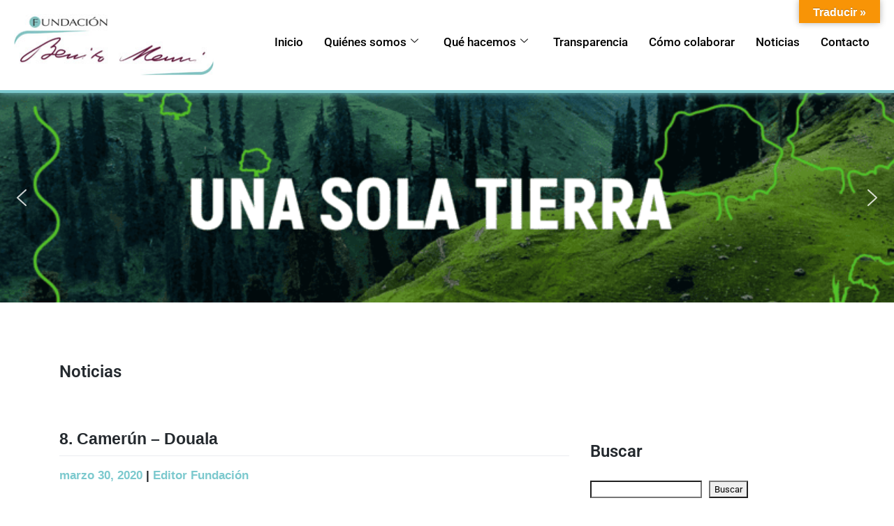

--- FILE ---
content_type: text/html; charset=UTF-8
request_url: https://fbmenni.org/camerun-douala/
body_size: 16847
content:
<!DOCTYPE html>
<html lang="es">
<head>
	<meta charset="UTF-8" />
	<meta name="viewport" content="width=device-width, initial-scale=1" />
	<link rel="profile" href="http://gmpg.org/xfn/11" />
	<link rel="pingback" href="https://fbmenni.org/xmlrpc.php" />
	<meta name='robots' content='index, follow, max-image-preview:large, max-snippet:-1, max-video-preview:-1' />
<script id="cookieyes" type="text/javascript" src="https://cdn-cookieyes.com/client_data/a483368ec0c2609ca3593917/script.js"></script>
	<!-- This site is optimized with the Yoast SEO plugin v26.7 - https://yoast.com/wordpress/plugins/seo/ -->
	<title>8. Camerún - Douala - Fundación Benito Menni</title>
	<link rel="canonical" href="https://fbmenni.org/camerun-douala/" />
	<meta property="og:locale" content="es_ES" />
	<meta property="og:type" content="article" />
	<meta property="og:title" content="8. Camerún - Douala - Fundación Benito Menni" />
	<meta property="og:description" content="Título del proyecto: Apoyo a la consulta en salud mental en el ambulatorio “The Grae” de TOLE Importe aprobado FBM: 1.500,00€ Objetivos: &#8211; Mejorar la salud mental de los habitantes de Tole. &#8211; Tratar los problemas de salud mental y estabilizar las crisis de epilepsia en personas adultas y niños y contribuir a la formación [&hellip;]" />
	<meta property="og:url" content="https://fbmenni.org/camerun-douala/" />
	<meta property="og:site_name" content="Fundación Benito Menni" />
	<meta property="article:published_time" content="2020-03-30T23:42:02+00:00" />
	<meta property="article:modified_time" content="2023-09-04T17:00:27+00:00" />
	<meta name="author" content="Editor Fundación" />
	<meta name="twitter:card" content="summary_large_image" />
	<meta name="twitter:label1" content="Escrito por" />
	<meta name="twitter:data1" content="Editor Fundación" />
	<meta name="twitter:label2" content="Tiempo de lectura" />
	<meta name="twitter:data2" content="1 minuto" />
	<script type="application/ld+json" class="yoast-schema-graph">{"@context":"https://schema.org","@graph":[{"@type":"Article","@id":"https://fbmenni.org/camerun-douala/#article","isPartOf":{"@id":"https://fbmenni.org/camerun-douala/"},"author":{"name":"Editor Fundación","@id":"https://fbmenni.org/#/schema/person/c37e2bf2707dd4f4e5027f74e6da0604"},"headline":"8. Camerún &#8211; Douala","datePublished":"2020-03-30T23:42:02+00:00","dateModified":"2023-09-04T17:00:27+00:00","mainEntityOfPage":{"@id":"https://fbmenni.org/camerun-douala/"},"wordCount":174,"inLanguage":"es"},{"@type":"WebPage","@id":"https://fbmenni.org/camerun-douala/","url":"https://fbmenni.org/camerun-douala/","name":"8. Camerún - Douala - Fundación Benito Menni","isPartOf":{"@id":"https://fbmenni.org/#website"},"datePublished":"2020-03-30T23:42:02+00:00","dateModified":"2023-09-04T17:00:27+00:00","author":{"@id":"https://fbmenni.org/#/schema/person/c37e2bf2707dd4f4e5027f74e6da0604"},"breadcrumb":{"@id":"https://fbmenni.org/camerun-douala/#breadcrumb"},"inLanguage":"es","potentialAction":[{"@type":"ReadAction","target":["https://fbmenni.org/camerun-douala/"]}]},{"@type":"BreadcrumbList","@id":"https://fbmenni.org/camerun-douala/#breadcrumb","itemListElement":[{"@type":"ListItem","position":1,"name":"Home","item":"https://fbmenni.org/"},{"@type":"ListItem","position":2,"name":"8. Camerún &#8211; Douala"}]},{"@type":"WebSite","@id":"https://fbmenni.org/#website","url":"https://fbmenni.org/","name":"Fundación Benito Menni","description":"La Fundación Benito Menni es una organización de inspiración cristiana nuestro plan estratégico se inspira en los principios evangélicos de la fraternidad y la solidaridad y busca colaborar en la construcción de un mundo más justo y fraterno","potentialAction":[{"@type":"SearchAction","target":{"@type":"EntryPoint","urlTemplate":"https://fbmenni.org/?s={search_term_string}"},"query-input":{"@type":"PropertyValueSpecification","valueRequired":true,"valueName":"search_term_string"}}],"inLanguage":"es"},{"@type":"Person","@id":"https://fbmenni.org/#/schema/person/c37e2bf2707dd4f4e5027f74e6da0604","name":"Editor Fundación","image":{"@type":"ImageObject","inLanguage":"es","@id":"https://fbmenni.org/#/schema/person/image/","url":"https://secure.gravatar.com/avatar/9d6f5043afe1718fd95de22aecb965b5c076bce3f50b6d73618c35ba0e13ba61?s=96&d=mm&r=g","contentUrl":"https://secure.gravatar.com/avatar/9d6f5043afe1718fd95de22aecb965b5c076bce3f50b6d73618c35ba0e13ba61?s=96&d=mm&r=g","caption":"Editor Fundación"},"url":"https://fbmenni.org/author/editor/"}]}</script>
	<!-- / Yoast SEO plugin. -->


<link rel='dns-prefetch' href='//translate.google.com' />
<link rel='dns-prefetch' href='//www.googletagmanager.com' />
<link rel="alternate" type="application/rss+xml" title="Fundación Benito Menni &raquo; Feed" href="https://fbmenni.org/feed/" />
<link rel="alternate" type="application/rss+xml" title="Fundación Benito Menni &raquo; Feed de los comentarios" href="https://fbmenni.org/comments/feed/" />
<link rel="alternate" title="oEmbed (JSON)" type="application/json+oembed" href="https://fbmenni.org/wp-json/oembed/1.0/embed?url=https%3A%2F%2Ffbmenni.org%2Fcamerun-douala%2F" />
<link rel="alternate" title="oEmbed (XML)" type="text/xml+oembed" href="https://fbmenni.org/wp-json/oembed/1.0/embed?url=https%3A%2F%2Ffbmenni.org%2Fcamerun-douala%2F&#038;format=xml" />
<style id='wp-img-auto-sizes-contain-inline-css' type='text/css'>
img:is([sizes=auto i],[sizes^="auto," i]){contain-intrinsic-size:3000px 1500px}
/*# sourceURL=wp-img-auto-sizes-contain-inline-css */
</style>
<link rel='stylesheet' id='elementor-frontend-css' href='https://fbmenni.org/wp-content/plugins/elementor/assets/css/frontend.min.css?ver=3.34.1' type='text/css' media='all' />
<link rel='stylesheet' id='elementor-post-1264-css' href='https://fbmenni.org/wp-content/uploads/elementor/css/post-1264.css?ver=1769100114' type='text/css' media='all' />
<link rel='stylesheet' id='hfe-widgets-style-css' href='https://fbmenni.org/wp-content/plugins/header-footer-elementor/inc/widgets-css/frontend.css?ver=2.8.1' type='text/css' media='all' />
<style id='wp-emoji-styles-inline-css' type='text/css'>

	img.wp-smiley, img.emoji {
		display: inline !important;
		border: none !important;
		box-shadow: none !important;
		height: 1em !important;
		width: 1em !important;
		margin: 0 0.07em !important;
		vertical-align: -0.1em !important;
		background: none !important;
		padding: 0 !important;
	}
/*# sourceURL=wp-emoji-styles-inline-css */
</style>
<link rel='stylesheet' id='wp-block-library-css' href='https://fbmenni.org/wp-includes/css/dist/block-library/style.min.css?ver=6.9' type='text/css' media='all' />
<style id='classic-theme-styles-inline-css' type='text/css'>
/*! This file is auto-generated */
.wp-block-button__link{color:#fff;background-color:#32373c;border-radius:9999px;box-shadow:none;text-decoration:none;padding:calc(.667em + 2px) calc(1.333em + 2px);font-size:1.125em}.wp-block-file__button{background:#32373c;color:#fff;text-decoration:none}
/*# sourceURL=/wp-includes/css/classic-themes.min.css */
</style>
<style id='global-styles-inline-css' type='text/css'>
:root{--wp--preset--aspect-ratio--square: 1;--wp--preset--aspect-ratio--4-3: 4/3;--wp--preset--aspect-ratio--3-4: 3/4;--wp--preset--aspect-ratio--3-2: 3/2;--wp--preset--aspect-ratio--2-3: 2/3;--wp--preset--aspect-ratio--16-9: 16/9;--wp--preset--aspect-ratio--9-16: 9/16;--wp--preset--color--black: #000000;--wp--preset--color--cyan-bluish-gray: #abb8c3;--wp--preset--color--white: #ffffff;--wp--preset--color--pale-pink: #f78da7;--wp--preset--color--vivid-red: #cf2e2e;--wp--preset--color--luminous-vivid-orange: #ff6900;--wp--preset--color--luminous-vivid-amber: #fcb900;--wp--preset--color--light-green-cyan: #7bdcb5;--wp--preset--color--vivid-green-cyan: #00d084;--wp--preset--color--pale-cyan-blue: #8ed1fc;--wp--preset--color--vivid-cyan-blue: #0693e3;--wp--preset--color--vivid-purple: #9b51e0;--wp--preset--gradient--vivid-cyan-blue-to-vivid-purple: linear-gradient(135deg,rgb(6,147,227) 0%,rgb(155,81,224) 100%);--wp--preset--gradient--light-green-cyan-to-vivid-green-cyan: linear-gradient(135deg,rgb(122,220,180) 0%,rgb(0,208,130) 100%);--wp--preset--gradient--luminous-vivid-amber-to-luminous-vivid-orange: linear-gradient(135deg,rgb(252,185,0) 0%,rgb(255,105,0) 100%);--wp--preset--gradient--luminous-vivid-orange-to-vivid-red: linear-gradient(135deg,rgb(255,105,0) 0%,rgb(207,46,46) 100%);--wp--preset--gradient--very-light-gray-to-cyan-bluish-gray: linear-gradient(135deg,rgb(238,238,238) 0%,rgb(169,184,195) 100%);--wp--preset--gradient--cool-to-warm-spectrum: linear-gradient(135deg,rgb(74,234,220) 0%,rgb(151,120,209) 20%,rgb(207,42,186) 40%,rgb(238,44,130) 60%,rgb(251,105,98) 80%,rgb(254,248,76) 100%);--wp--preset--gradient--blush-light-purple: linear-gradient(135deg,rgb(255,206,236) 0%,rgb(152,150,240) 100%);--wp--preset--gradient--blush-bordeaux: linear-gradient(135deg,rgb(254,205,165) 0%,rgb(254,45,45) 50%,rgb(107,0,62) 100%);--wp--preset--gradient--luminous-dusk: linear-gradient(135deg,rgb(255,203,112) 0%,rgb(199,81,192) 50%,rgb(65,88,208) 100%);--wp--preset--gradient--pale-ocean: linear-gradient(135deg,rgb(255,245,203) 0%,rgb(182,227,212) 50%,rgb(51,167,181) 100%);--wp--preset--gradient--electric-grass: linear-gradient(135deg,rgb(202,248,128) 0%,rgb(113,206,126) 100%);--wp--preset--gradient--midnight: linear-gradient(135deg,rgb(2,3,129) 0%,rgb(40,116,252) 100%);--wp--preset--font-size--small: 13px;--wp--preset--font-size--medium: 20px;--wp--preset--font-size--large: 36px;--wp--preset--font-size--x-large: 42px;--wp--preset--spacing--20: 0.44rem;--wp--preset--spacing--30: 0.67rem;--wp--preset--spacing--40: 1rem;--wp--preset--spacing--50: 1.5rem;--wp--preset--spacing--60: 2.25rem;--wp--preset--spacing--70: 3.38rem;--wp--preset--spacing--80: 5.06rem;--wp--preset--shadow--natural: 6px 6px 9px rgba(0, 0, 0, 0.2);--wp--preset--shadow--deep: 12px 12px 50px rgba(0, 0, 0, 0.4);--wp--preset--shadow--sharp: 6px 6px 0px rgba(0, 0, 0, 0.2);--wp--preset--shadow--outlined: 6px 6px 0px -3px rgb(255, 255, 255), 6px 6px rgb(0, 0, 0);--wp--preset--shadow--crisp: 6px 6px 0px rgb(0, 0, 0);}:where(.is-layout-flex){gap: 0.5em;}:where(.is-layout-grid){gap: 0.5em;}body .is-layout-flex{display: flex;}.is-layout-flex{flex-wrap: wrap;align-items: center;}.is-layout-flex > :is(*, div){margin: 0;}body .is-layout-grid{display: grid;}.is-layout-grid > :is(*, div){margin: 0;}:where(.wp-block-columns.is-layout-flex){gap: 2em;}:where(.wp-block-columns.is-layout-grid){gap: 2em;}:where(.wp-block-post-template.is-layout-flex){gap: 1.25em;}:where(.wp-block-post-template.is-layout-grid){gap: 1.25em;}.has-black-color{color: var(--wp--preset--color--black) !important;}.has-cyan-bluish-gray-color{color: var(--wp--preset--color--cyan-bluish-gray) !important;}.has-white-color{color: var(--wp--preset--color--white) !important;}.has-pale-pink-color{color: var(--wp--preset--color--pale-pink) !important;}.has-vivid-red-color{color: var(--wp--preset--color--vivid-red) !important;}.has-luminous-vivid-orange-color{color: var(--wp--preset--color--luminous-vivid-orange) !important;}.has-luminous-vivid-amber-color{color: var(--wp--preset--color--luminous-vivid-amber) !important;}.has-light-green-cyan-color{color: var(--wp--preset--color--light-green-cyan) !important;}.has-vivid-green-cyan-color{color: var(--wp--preset--color--vivid-green-cyan) !important;}.has-pale-cyan-blue-color{color: var(--wp--preset--color--pale-cyan-blue) !important;}.has-vivid-cyan-blue-color{color: var(--wp--preset--color--vivid-cyan-blue) !important;}.has-vivid-purple-color{color: var(--wp--preset--color--vivid-purple) !important;}.has-black-background-color{background-color: var(--wp--preset--color--black) !important;}.has-cyan-bluish-gray-background-color{background-color: var(--wp--preset--color--cyan-bluish-gray) !important;}.has-white-background-color{background-color: var(--wp--preset--color--white) !important;}.has-pale-pink-background-color{background-color: var(--wp--preset--color--pale-pink) !important;}.has-vivid-red-background-color{background-color: var(--wp--preset--color--vivid-red) !important;}.has-luminous-vivid-orange-background-color{background-color: var(--wp--preset--color--luminous-vivid-orange) !important;}.has-luminous-vivid-amber-background-color{background-color: var(--wp--preset--color--luminous-vivid-amber) !important;}.has-light-green-cyan-background-color{background-color: var(--wp--preset--color--light-green-cyan) !important;}.has-vivid-green-cyan-background-color{background-color: var(--wp--preset--color--vivid-green-cyan) !important;}.has-pale-cyan-blue-background-color{background-color: var(--wp--preset--color--pale-cyan-blue) !important;}.has-vivid-cyan-blue-background-color{background-color: var(--wp--preset--color--vivid-cyan-blue) !important;}.has-vivid-purple-background-color{background-color: var(--wp--preset--color--vivid-purple) !important;}.has-black-border-color{border-color: var(--wp--preset--color--black) !important;}.has-cyan-bluish-gray-border-color{border-color: var(--wp--preset--color--cyan-bluish-gray) !important;}.has-white-border-color{border-color: var(--wp--preset--color--white) !important;}.has-pale-pink-border-color{border-color: var(--wp--preset--color--pale-pink) !important;}.has-vivid-red-border-color{border-color: var(--wp--preset--color--vivid-red) !important;}.has-luminous-vivid-orange-border-color{border-color: var(--wp--preset--color--luminous-vivid-orange) !important;}.has-luminous-vivid-amber-border-color{border-color: var(--wp--preset--color--luminous-vivid-amber) !important;}.has-light-green-cyan-border-color{border-color: var(--wp--preset--color--light-green-cyan) !important;}.has-vivid-green-cyan-border-color{border-color: var(--wp--preset--color--vivid-green-cyan) !important;}.has-pale-cyan-blue-border-color{border-color: var(--wp--preset--color--pale-cyan-blue) !important;}.has-vivid-cyan-blue-border-color{border-color: var(--wp--preset--color--vivid-cyan-blue) !important;}.has-vivid-purple-border-color{border-color: var(--wp--preset--color--vivid-purple) !important;}.has-vivid-cyan-blue-to-vivid-purple-gradient-background{background: var(--wp--preset--gradient--vivid-cyan-blue-to-vivid-purple) !important;}.has-light-green-cyan-to-vivid-green-cyan-gradient-background{background: var(--wp--preset--gradient--light-green-cyan-to-vivid-green-cyan) !important;}.has-luminous-vivid-amber-to-luminous-vivid-orange-gradient-background{background: var(--wp--preset--gradient--luminous-vivid-amber-to-luminous-vivid-orange) !important;}.has-luminous-vivid-orange-to-vivid-red-gradient-background{background: var(--wp--preset--gradient--luminous-vivid-orange-to-vivid-red) !important;}.has-very-light-gray-to-cyan-bluish-gray-gradient-background{background: var(--wp--preset--gradient--very-light-gray-to-cyan-bluish-gray) !important;}.has-cool-to-warm-spectrum-gradient-background{background: var(--wp--preset--gradient--cool-to-warm-spectrum) !important;}.has-blush-light-purple-gradient-background{background: var(--wp--preset--gradient--blush-light-purple) !important;}.has-blush-bordeaux-gradient-background{background: var(--wp--preset--gradient--blush-bordeaux) !important;}.has-luminous-dusk-gradient-background{background: var(--wp--preset--gradient--luminous-dusk) !important;}.has-pale-ocean-gradient-background{background: var(--wp--preset--gradient--pale-ocean) !important;}.has-electric-grass-gradient-background{background: var(--wp--preset--gradient--electric-grass) !important;}.has-midnight-gradient-background{background: var(--wp--preset--gradient--midnight) !important;}.has-small-font-size{font-size: var(--wp--preset--font-size--small) !important;}.has-medium-font-size{font-size: var(--wp--preset--font-size--medium) !important;}.has-large-font-size{font-size: var(--wp--preset--font-size--large) !important;}.has-x-large-font-size{font-size: var(--wp--preset--font-size--x-large) !important;}
:where(.wp-block-post-template.is-layout-flex){gap: 1.25em;}:where(.wp-block-post-template.is-layout-grid){gap: 1.25em;}
:where(.wp-block-term-template.is-layout-flex){gap: 1.25em;}:where(.wp-block-term-template.is-layout-grid){gap: 1.25em;}
:where(.wp-block-columns.is-layout-flex){gap: 2em;}:where(.wp-block-columns.is-layout-grid){gap: 2em;}
:root :where(.wp-block-pullquote){font-size: 1.5em;line-height: 1.6;}
/*# sourceURL=global-styles-inline-css */
</style>
<link rel='stylesheet' id='contact-form-7-css' href='https://fbmenni.org/wp-content/plugins/contact-form-7/includes/css/styles.css?ver=6.1.4' type='text/css' media='all' />
<link rel='stylesheet' id='google-language-translator-css' href='https://fbmenni.org/wp-content/plugins/google-language-translator/css/style.css?ver=6.0.20' type='text/css' media='' />
<link rel='stylesheet' id='glt-toolbar-styles-css' href='https://fbmenni.org/wp-content/plugins/google-language-translator/css/toolbar.css?ver=6.0.20' type='text/css' media='' />
<link rel='stylesheet' id='theme-my-login-css' href='https://fbmenni.org/wp-content/plugins/theme-my-login/assets/styles/theme-my-login.min.css?ver=7.1.14' type='text/css' media='all' />
<link rel='stylesheet' id='hfe-style-css' href='https://fbmenni.org/wp-content/plugins/header-footer-elementor/assets/css/header-footer-elementor.css?ver=2.8.1' type='text/css' media='all' />
<link rel='stylesheet' id='elementor-icons-css' href='https://fbmenni.org/wp-content/plugins/elementor/assets/lib/eicons/css/elementor-icons.min.css?ver=5.45.0' type='text/css' media='all' />
<link rel='stylesheet' id='elementor-post-1232-css' href='https://fbmenni.org/wp-content/uploads/elementor/css/post-1232.css?ver=1769100122' type='text/css' media='all' />
<link rel='stylesheet' id='font-awesome-5-all-css' href='https://fbmenni.org/wp-content/plugins/elementor/assets/lib/font-awesome/css/all.min.css?ver=4.11.63' type='text/css' media='all' />
<link rel='stylesheet' id='font-awesome-4-shim-css' href='https://fbmenni.org/wp-content/plugins/elementor/assets/lib/font-awesome/css/v4-shims.min.css?ver=3.34.1' type='text/css' media='all' />
<link rel='stylesheet' id='elementor-post-3153-css' href='https://fbmenni.org/wp-content/uploads/elementor/css/post-3153.css?ver=1769100122' type='text/css' media='all' />
<link rel='stylesheet' id='wp-adeq-bootstrap-css-css' href='https://fbmenni.org/wp-content/themes/wp-adeq/inc/assets/css/bootstrap.min.css?ver=6.9' type='text/css' media='all' />
<link rel='stylesheet' id='wp-adeq-fontawesome-cdn-css' href='https://fbmenni.org/wp-content/themes/wp-adeq/inc/assets/css/fontawesome.min.css?ver=6.9' type='text/css' media='all' />
<link rel='stylesheet' id='wp-adeq-style-css' href='https://fbmenni.org/wp-content/themes/wp-adeq/style.css?ver=6.9' type='text/css' media='all' />
<link rel='stylesheet' id='hfe-elementor-icons-css' href='https://fbmenni.org/wp-content/plugins/elementor/assets/lib/eicons/css/elementor-icons.min.css?ver=5.34.0' type='text/css' media='all' />
<link rel='stylesheet' id='hfe-icons-list-css' href='https://fbmenni.org/wp-content/plugins/elementor/assets/css/widget-icon-list.min.css?ver=3.24.3' type='text/css' media='all' />
<link rel='stylesheet' id='hfe-social-icons-css' href='https://fbmenni.org/wp-content/plugins/elementor/assets/css/widget-social-icons.min.css?ver=3.24.0' type='text/css' media='all' />
<link rel='stylesheet' id='hfe-social-share-icons-brands-css' href='https://fbmenni.org/wp-content/plugins/elementor/assets/lib/font-awesome/css/brands.css?ver=5.15.3' type='text/css' media='all' />
<link rel='stylesheet' id='hfe-social-share-icons-fontawesome-css' href='https://fbmenni.org/wp-content/plugins/elementor/assets/lib/font-awesome/css/fontawesome.css?ver=5.15.3' type='text/css' media='all' />
<link rel='stylesheet' id='hfe-nav-menu-icons-css' href='https://fbmenni.org/wp-content/plugins/elementor/assets/lib/font-awesome/css/solid.css?ver=5.15.3' type='text/css' media='all' />
<link rel='stylesheet' id='ekit-widget-styles-css' href='https://fbmenni.org/wp-content/plugins/elementskit-lite/widgets/init/assets/css/widget-styles.css?ver=3.7.8' type='text/css' media='all' />
<link rel='stylesheet' id='ekit-responsive-css' href='https://fbmenni.org/wp-content/plugins/elementskit-lite/widgets/init/assets/css/responsive.css?ver=3.7.8' type='text/css' media='all' />
<link rel='stylesheet' id='eael-general-css' href='https://fbmenni.org/wp-content/plugins/essential-addons-for-elementor-lite/assets/front-end/css/view/general.min.css?ver=6.5.6' type='text/css' media='all' />
<link rel='stylesheet' id='elementor-gf-local-roboto-css' href='https://fbmenni.org/wp-content/uploads/elementor/google-fonts/css/roboto.css?ver=1743378247' type='text/css' media='all' />
<link rel='stylesheet' id='elementor-gf-local-robotoslab-css' href='https://fbmenni.org/wp-content/uploads/elementor/google-fonts/css/robotoslab.css?ver=1743378252' type='text/css' media='all' />
<link rel='stylesheet' id='elementor-icons-ekiticons-css' href='https://fbmenni.org/wp-content/plugins/elementskit-lite/modules/elementskit-icon-pack/assets/css/ekiticons.css?ver=3.7.8' type='text/css' media='all' />
<link rel="stylesheet" type="text/css" href="https://fbmenni.org/wp-content/plugins/smart-slider-3/Public/SmartSlider3/Application/Frontend/Assets/dist/smartslider.min.css?ver=667fb12b" media="all">
<style data-related="n2-ss-4">div#n2-ss-4 .n2-ss-slider-1{display:grid;position:relative;}div#n2-ss-4 .n2-ss-slider-2{display:grid;position:relative;overflow:hidden;padding:0px 0px 0px 0px;border:0px solid RGBA(62,62,62,1);border-radius:0px;background-clip:padding-box;background-repeat:repeat;background-position:50% 50%;background-size:cover;background-attachment:scroll;z-index:1;}div#n2-ss-4:not(.n2-ss-loaded) .n2-ss-slider-2{background-image:none !important;}div#n2-ss-4 .n2-ss-slider-3{display:grid;grid-template-areas:'cover';position:relative;overflow:hidden;z-index:10;}div#n2-ss-4 .n2-ss-slider-3 > *{grid-area:cover;}div#n2-ss-4 .n2-ss-slide-backgrounds,div#n2-ss-4 .n2-ss-slider-3 > .n2-ss-divider{position:relative;}div#n2-ss-4 .n2-ss-slide-backgrounds{z-index:10;}div#n2-ss-4 .n2-ss-slide-backgrounds > *{overflow:hidden;}div#n2-ss-4 .n2-ss-slide-background{transform:translateX(-100000px);}div#n2-ss-4 .n2-ss-slider-4{place-self:center;position:relative;width:100%;height:100%;z-index:20;display:grid;grid-template-areas:'slide';}div#n2-ss-4 .n2-ss-slider-4 > *{grid-area:slide;}div#n2-ss-4.n2-ss-full-page--constrain-ratio .n2-ss-slider-4{height:auto;}div#n2-ss-4 .n2-ss-slide{display:grid;place-items:center;grid-auto-columns:100%;position:relative;z-index:20;-webkit-backface-visibility:hidden;transform:translateX(-100000px);}div#n2-ss-4 .n2-ss-slide{perspective:1500px;}div#n2-ss-4 .n2-ss-slide-active{z-index:21;}.n2-ss-background-animation{position:absolute;top:0;left:0;width:100%;height:100%;z-index:3;}div#n2-ss-4 .nextend-arrow{cursor:pointer;overflow:hidden;line-height:0 !important;z-index:18;-webkit-user-select:none;}div#n2-ss-4 .nextend-arrow img{position:relative;display:block;}div#n2-ss-4 .nextend-arrow img.n2-arrow-hover-img{display:none;}div#n2-ss-4 .nextend-arrow:FOCUS img.n2-arrow-hover-img,div#n2-ss-4 .nextend-arrow:HOVER img.n2-arrow-hover-img{display:inline;}div#n2-ss-4 .nextend-arrow:FOCUS img.n2-arrow-normal-img,div#n2-ss-4 .nextend-arrow:HOVER img.n2-arrow-normal-img{display:none;}div#n2-ss-4 .nextend-arrow-animated{overflow:hidden;}div#n2-ss-4 .nextend-arrow-animated > div{position:relative;}div#n2-ss-4 .nextend-arrow-animated .n2-active{position:absolute;}div#n2-ss-4 .nextend-arrow-animated-fade{transition:background 0.3s, opacity 0.4s;}div#n2-ss-4 .nextend-arrow-animated-horizontal > div{transition:all 0.4s;transform:none;}div#n2-ss-4 .nextend-arrow-animated-horizontal .n2-active{top:0;}div#n2-ss-4 .nextend-arrow-previous.nextend-arrow-animated-horizontal .n2-active{left:100%;}div#n2-ss-4 .nextend-arrow-next.nextend-arrow-animated-horizontal .n2-active{right:100%;}div#n2-ss-4 .nextend-arrow-previous.nextend-arrow-animated-horizontal:HOVER > div,div#n2-ss-4 .nextend-arrow-previous.nextend-arrow-animated-horizontal:FOCUS > div{transform:translateX(-100%);}div#n2-ss-4 .nextend-arrow-next.nextend-arrow-animated-horizontal:HOVER > div,div#n2-ss-4 .nextend-arrow-next.nextend-arrow-animated-horizontal:FOCUS > div{transform:translateX(100%);}div#n2-ss-4 .nextend-arrow-animated-vertical > div{transition:all 0.4s;transform:none;}div#n2-ss-4 .nextend-arrow-animated-vertical .n2-active{left:0;}div#n2-ss-4 .nextend-arrow-previous.nextend-arrow-animated-vertical .n2-active{top:100%;}div#n2-ss-4 .nextend-arrow-next.nextend-arrow-animated-vertical .n2-active{bottom:100%;}div#n2-ss-4 .nextend-arrow-previous.nextend-arrow-animated-vertical:HOVER > div,div#n2-ss-4 .nextend-arrow-previous.nextend-arrow-animated-vertical:FOCUS > div{transform:translateY(-100%);}div#n2-ss-4 .nextend-arrow-next.nextend-arrow-animated-vertical:HOVER > div,div#n2-ss-4 .nextend-arrow-next.nextend-arrow-animated-vertical:FOCUS > div{transform:translateY(100%);}div#n2-ss-4 .n2-ss-slide-limiter{max-width:1200px;}div#n2-ss-4 .n-uc-yRLarO79u0OW{padding:10px 10px 10px 10px}div#n2-ss-4 .n-uc-cEojQWgJWra4{padding:10px 10px 10px 10px}div#n2-ss-4 .nextend-arrow img{width: 32px}@media (min-width: 1200px){div#n2-ss-4 [data-hide-desktopportrait="1"]{display: none !important;}}@media (orientation: landscape) and (max-width: 1199px) and (min-width: 901px),(orientation: portrait) and (max-width: 1199px) and (min-width: 701px){div#n2-ss-4 [data-hide-tabletportrait="1"]{display: none !important;}}@media (orientation: landscape) and (max-width: 900px),(orientation: portrait) and (max-width: 700px){div#n2-ss-4 [data-hide-mobileportrait="1"]{display: none !important;}div#n2-ss-4 .nextend-arrow img{width: 16px}}</style>
<script>(function(){this._N2=this._N2||{_r:[],_d:[],r:function(){this._r.push(arguments)},d:function(){this._d.push(arguments)}}}).call(window);</script><script src="https://fbmenni.org/wp-content/plugins/smart-slider-3/Public/SmartSlider3/Application/Frontend/Assets/dist/n2.min.js?ver=667fb12b" defer async></script>
<script src="https://fbmenni.org/wp-content/plugins/smart-slider-3/Public/SmartSlider3/Application/Frontend/Assets/dist/smartslider-frontend.min.js?ver=667fb12b" defer async></script>
<script src="https://fbmenni.org/wp-content/plugins/smart-slider-3/Public/SmartSlider3/Slider/SliderType/Simple/Assets/dist/ss-simple.min.js?ver=667fb12b" defer async></script>
<script src="https://fbmenni.org/wp-content/plugins/smart-slider-3/Public/SmartSlider3/Widget/Arrow/ArrowImage/Assets/dist/w-arrow-image.min.js?ver=667fb12b" defer async></script>
<script>_N2.r('documentReady',function(){_N2.r(["documentReady","smartslider-frontend","SmartSliderWidgetArrowImage","ss-simple"],function(){new _N2.SmartSliderSimple('n2-ss-4',{"admin":false,"background.video.mobile":1,"loadingTime":2000,"alias":{"id":0,"smoothScroll":0,"slideSwitch":0,"scroll":1},"align":"normal","isDelayed":0,"responsive":{"mediaQueries":{"all":false,"desktopportrait":["(min-width: 1200px)"],"tabletportrait":["(orientation: landscape) and (max-width: 1199px) and (min-width: 901px)","(orientation: portrait) and (max-width: 1199px) and (min-width: 701px)"],"mobileportrait":["(orientation: landscape) and (max-width: 900px)","(orientation: portrait) and (max-width: 700px)"]},"base":{"slideOuterWidth":1200,"slideOuterHeight":300,"sliderWidth":1200,"sliderHeight":300,"slideWidth":1200,"slideHeight":300},"hideOn":{"desktopLandscape":false,"desktopPortrait":false,"tabletLandscape":false,"tabletPortrait":false,"mobileLandscape":false,"mobilePortrait":false},"onResizeEnabled":true,"type":"auto","sliderHeightBasedOn":"real","focusUser":1,"focusEdge":"auto","breakpoints":[{"device":"tabletPortrait","type":"max-screen-width","portraitWidth":1199,"landscapeWidth":1199},{"device":"mobilePortrait","type":"max-screen-width","portraitWidth":700,"landscapeWidth":900}],"enabledDevices":{"desktopLandscape":0,"desktopPortrait":1,"tabletLandscape":0,"tabletPortrait":1,"mobileLandscape":0,"mobilePortrait":1},"sizes":{"desktopPortrait":{"width":1200,"height":300,"max":3000,"min":1200},"tabletPortrait":{"width":701,"height":175,"customHeight":false,"max":1199,"min":701},"mobilePortrait":{"width":320,"height":80,"customHeight":false,"max":900,"min":320}},"overflowHiddenPage":0,"focus":{"offsetTop":"#wpadminbar","offsetBottom":""}},"controls":{"mousewheel":0,"touch":"horizontal","keyboard":1,"blockCarouselInteraction":1},"playWhenVisible":1,"playWhenVisibleAt":0.5,"lazyLoad":0,"lazyLoadNeighbor":0,"blockrightclick":0,"maintainSession":0,"autoplay":{"enabled":1,"start":1,"duration":4000,"autoplayLoop":1,"allowReStart":0,"pause":{"click":1,"mouse":"0","mediaStarted":1},"resume":{"click":0,"mouse":"0","mediaEnded":1,"slidechanged":0},"interval":1,"intervalModifier":"loop","intervalSlide":"current"},"perspective":1500,"layerMode":{"playOnce":0,"playFirstLayer":1,"mode":"skippable","inAnimation":"mainInEnd"},"bgAnimations":0,"mainanimation":{"type":"horizontal","duration":800,"delay":0,"ease":"easeOutQuad","shiftedBackgroundAnimation":0},"carousel":1,"initCallbacks":function(){new _N2.SmartSliderWidgetArrowImage(this)}})})});</script><script type="text/javascript" src="https://fbmenni.org/wp-includes/js/jquery/jquery.min.js?ver=3.7.1" id="jquery-core-js"></script>
<script type="text/javascript" src="https://fbmenni.org/wp-includes/js/jquery/jquery-migrate.min.js?ver=3.4.1" id="jquery-migrate-js"></script>
<script type="text/javascript" id="jquery-js-after">
/* <![CDATA[ */
!function($){"use strict";$(document).ready(function(){$(this).scrollTop()>100&&$(".hfe-scroll-to-top-wrap").removeClass("hfe-scroll-to-top-hide"),$(window).scroll(function(){$(this).scrollTop()<100?$(".hfe-scroll-to-top-wrap").fadeOut(300):$(".hfe-scroll-to-top-wrap").fadeIn(300)}),$(".hfe-scroll-to-top-wrap").on("click",function(){$("html, body").animate({scrollTop:0},300);return!1})})}(jQuery);
!function($){'use strict';$(document).ready(function(){var bar=$('.hfe-reading-progress-bar');if(!bar.length)return;$(window).on('scroll',function(){var s=$(window).scrollTop(),d=$(document).height()-$(window).height(),p=d? s/d*100:0;bar.css('width',p+'%')});});}(jQuery);
//# sourceURL=jquery-js-after
/* ]]> */
</script>
<script type="text/javascript" src="https://fbmenni.org/wp-content/plugins/elementor/assets/lib/font-awesome/js/v4-shims.min.js?ver=3.34.1" id="font-awesome-4-shim-js"></script>

<!-- Fragmento de código de la etiqueta de Google (gtag.js) añadida por Site Kit -->
<!-- Fragmento de código de Google Analytics añadido por Site Kit -->
<script type="text/javascript" src="https://www.googletagmanager.com/gtag/js?id=GT-NMC36V8" id="google_gtagjs-js" async></script>
<script type="text/javascript" id="google_gtagjs-js-after">
/* <![CDATA[ */
window.dataLayer = window.dataLayer || [];function gtag(){dataLayer.push(arguments);}
gtag("set","linker",{"domains":["fbmenni.org"]});
gtag("js", new Date());
gtag("set", "developer_id.dZTNiMT", true);
gtag("config", "GT-NMC36V8");
//# sourceURL=google_gtagjs-js-after
/* ]]> */
</script>
<link rel="https://api.w.org/" href="https://fbmenni.org/wp-json/" /><link rel="alternate" title="JSON" type="application/json" href="https://fbmenni.org/wp-json/wp/v2/posts/915" /><link rel="EditURI" type="application/rsd+xml" title="RSD" href="https://fbmenni.org/xmlrpc.php?rsd" />
<meta name="generator" content="WordPress 6.9" />
<link rel='shortlink' href='https://fbmenni.org/?p=915' />
<style>p.hello{font-size:12px;color:darkgray;}#google_language_translator,#flags{text-align:left;}#google_language_translator{clear:both;}#flags{width:165px;}#flags a{display:inline-block;margin-right:2px;}#google_language_translator{width:auto!important;}div.skiptranslate.goog-te-gadget{display:inline!important;}.goog-tooltip{display: none!important;}.goog-tooltip:hover{display: none!important;}.goog-text-highlight{background-color:transparent!important;border:none!important;box-shadow:none!important;}#google_language_translator select.goog-te-combo{color:#32373c;}#google_language_translator{color:transparent;}body{top:0px!important;}#goog-gt-{display:none!important;}font font{background-color:transparent!important;box-shadow:none!important;position:initial!important;}#glt-translate-trigger{bottom:auto;top:0;}.tool-container.tool-top{top:50px!important;bottom:auto!important;}.tool-container.tool-top .arrow{border-color:transparent transparent #d0cbcb; top:-14px;}#glt-translate-trigger > span{color:#ffffff;}#glt-translate-trigger{background:#f89406;}.goog-te-gadget .goog-te-combo{width:100%;}</style><meta name="generator" content="Site Kit by Google 1.170.0" /><link rel="pingback" href="https://fbmenni.org/xmlrpc.php">    <style type="text/css">
        #page-sub-header { background: #fff; }
    </style>
    <meta name="generator" content="Elementor 3.34.1; features: additional_custom_breakpoints; settings: css_print_method-external, google_font-enabled, font_display-auto">
			<style>
				.e-con.e-parent:nth-of-type(n+4):not(.e-lazyloaded):not(.e-no-lazyload),
				.e-con.e-parent:nth-of-type(n+4):not(.e-lazyloaded):not(.e-no-lazyload) * {
					background-image: none !important;
				}
				@media screen and (max-height: 1024px) {
					.e-con.e-parent:nth-of-type(n+3):not(.e-lazyloaded):not(.e-no-lazyload),
					.e-con.e-parent:nth-of-type(n+3):not(.e-lazyloaded):not(.e-no-lazyload) * {
						background-image: none !important;
					}
				}
				@media screen and (max-height: 640px) {
					.e-con.e-parent:nth-of-type(n+2):not(.e-lazyloaded):not(.e-no-lazyload),
					.e-con.e-parent:nth-of-type(n+2):not(.e-lazyloaded):not(.e-no-lazyload) * {
						background-image: none !important;
					}
				}
			</style>
			<link rel="icon" href="https://fbmenni.org/wp-content/uploads/2024/01/cropped-Favicon-FBM-32x32.png" sizes="32x32" />
<link rel="icon" href="https://fbmenni.org/wp-content/uploads/2024/01/cropped-Favicon-FBM-192x192.png" sizes="192x192" />
<link rel="apple-touch-icon" href="https://fbmenni.org/wp-content/uploads/2024/01/cropped-Favicon-FBM-180x180.png" />
<meta name="msapplication-TileImage" content="https://fbmenni.org/wp-content/uploads/2024/01/cropped-Favicon-FBM-270x270.png" />
		<style type="text/css" id="wp-custom-css">
			.ekit-wid-con .elementskit-meta-lists {
    position: absolute;
    top: 0;
    left: 20px;
}
.ekit-wid-con .elementskit-meta-lists>.elementskit-single-meta {
		background:var(--e-global-color-primary );
	font-weight:bold;
}
.entry-meta{
	font-size:0.8em;
}
h1.entry-title {
    font-size: 1.5rem;
    border-bottom: 1px solid #eaecef;
}
.elementor-widget-image a{display:block;}
.round-button, .entry-categories a{
	background:var(--e-global-color-primary);
	padding:14px 20px;
	border:0px;
	font-style:none;
	color:#fff!important;
	font-weight:600;
}
.cat-item-4,.cat-item-3,.cat-item-8,.cat-item-10,.cat-item-9,.cat-item-6{
	display:none;
}
.entry-categories a{
	font-size:0.8em;
}		</style>
		</head>

<body class="wp-singular post-template-default single single-post postid-915 single-format-standard wp-theme-wp-adeq eio-default ehf-header ehf-template-wp-adeq ehf-stylesheet-wp-adeq elementor-default elementor-kit-1232">
<div id="page" class="hfeed site">

		<header id="masthead" itemscope="itemscope" itemtype="https://schema.org/WPHeader">
			<p class="main-title bhf-hidden" itemprop="headline"><a href="https://fbmenni.org" title="Fundación Benito Menni" rel="home">Fundación Benito Menni</a></p>
					<div data-elementor-type="wp-post" data-elementor-id="3153" class="elementor elementor-3153">
				<div class="elementor-element elementor-element-aed0315 e-con-full e-flex e-con e-parent" data-id="aed0315" data-element_type="container">
		<div class="elementor-element elementor-element-294bd06 e-con-full e-flex e-con e-child" data-id="294bd06" data-element_type="container">
				<div class="elementor-element elementor-element-5363e8c elementor-widget elementor-widget-image" data-id="5363e8c" data-element_type="widget" data-widget_type="image.default">
				<div class="elementor-widget-container">
																<a href="http://fbmenni.org">
							<img width="290" height="90" src="https://fbmenni.org/wp-content/uploads/2024/01/logo-FBM.jpg" class="attachment-medium_large size-medium_large wp-image-3007" alt="" />								</a>
															</div>
				</div>
				</div>
		<div class="elementor-element elementor-element-2c64075 e-con-full e-flex e-con e-child" data-id="2c64075" data-element_type="container">
				<div class="elementor-element elementor-element-f274fae elementor-widget elementor-widget-ekit-nav-menu" data-id="f274fae" data-element_type="widget" data-widget_type="ekit-nav-menu.default">
				<div class="elementor-widget-container">
							<nav class="ekit-wid-con ekit_menu_responsive_tablet" 
			data-hamburger-icon="" 
			data-hamburger-icon-type="icon" 
			data-responsive-breakpoint="1024">
			            <button class="elementskit-menu-hamburger elementskit-menu-toggler"  type="button" aria-label="hamburger-icon">
                                    <span class="elementskit-menu-hamburger-icon"></span><span class="elementskit-menu-hamburger-icon"></span><span class="elementskit-menu-hamburger-icon"></span>
                            </button>
            <div id="ekit-megamenu-menu-principal" class="elementskit-menu-container elementskit-menu-offcanvas-elements elementskit-navbar-nav-default ekit-nav-menu-one-page-no ekit-nav-dropdown-hover"><ul id="menu-menu-principal" class="elementskit-navbar-nav elementskit-menu-po-right submenu-click-on-icon"><li id="menu-item-3117" class="menu-item menu-item-type-post_type menu-item-object-page menu-item-home menu-item-3117 nav-item elementskit-mobile-builder-content" data-vertical-menu=750px><a href="https://fbmenni.org/" class="ekit-menu-nav-link">Inicio</a></li>
<li id="menu-item-1256" class="menu-item menu-item-type-post_type menu-item-object-page menu-item-has-children menu-item-1256 nav-item elementskit-dropdown-has relative_position elementskit-dropdown-menu-default_width elementskit-mobile-builder-content" data-vertical-menu=750px><a href="https://fbmenni.org/quienes-somos/" class="ekit-menu-nav-link ekit-menu-dropdown-toggle">Quiénes somos<i aria-hidden="true" class="icon icon-down-arrow1 elementskit-submenu-indicator"></i></a>
<ul class="elementskit-dropdown elementskit-submenu-panel">
	<li id="menu-item-1258" class="menu-item menu-item-type-post_type menu-item-object-page menu-item-1258 nav-item elementskit-mobile-builder-content" data-vertical-menu=750px><a href="https://fbmenni.org/quienes-somos/nuestra-identidad/" class=" dropdown-item">Nuestra identidad</a>	<li id="menu-item-1259" class="menu-item menu-item-type-post_type menu-item-object-page menu-item-1259 nav-item elementskit-mobile-builder-content" data-vertical-menu=750px><a href="https://fbmenni.org/quienes-somos/nuestro-proposito/" class=" dropdown-item">Nuestro propósito</a>	<li id="menu-item-1260" class="menu-item menu-item-type-post_type menu-item-object-page menu-item-1260 nav-item elementskit-mobile-builder-content" data-vertical-menu=750px><a href="https://fbmenni.org/quienes-somos/nuestros-objetivos/" class=" dropdown-item">Nuestros objetivos</a>	<li id="menu-item-1261" class="menu-item menu-item-type-post_type menu-item-object-page menu-item-1261 nav-item elementskit-mobile-builder-content" data-vertical-menu=750px><a href="https://fbmenni.org/quienes-somos/nuestros-valores/" class=" dropdown-item">Nuestros valores</a>	<li id="menu-item-1262" class="menu-item menu-item-type-post_type menu-item-object-page menu-item-1262 nav-item elementskit-mobile-builder-content" data-vertical-menu=750px><a href="https://fbmenni.org/quienes-somos/proyecto-estrategico/" class=" dropdown-item">Proyecto estratégico</a>	<li id="menu-item-1257" class="menu-item menu-item-type-post_type menu-item-object-page menu-item-1257 nav-item elementskit-mobile-builder-content" data-vertical-menu=750px><a href="https://fbmenni.org/quienes-somos/la-congregacion/" class=" dropdown-item">La congregación</a></ul>
</li>
<li id="menu-item-1411" class="menu-item menu-item-type-post_type menu-item-object-page menu-item-has-children menu-item-1411 nav-item elementskit-dropdown-has relative_position elementskit-dropdown-menu-default_width elementskit-mobile-builder-content" data-vertical-menu=750px><a href="https://fbmenni.org/que-hacemos/" class="ekit-menu-nav-link ekit-menu-dropdown-toggle">Qué hacemos<i aria-hidden="true" class="icon icon-down-arrow1 elementskit-submenu-indicator"></i></a>
<ul class="elementskit-dropdown elementskit-submenu-panel">
	<li id="menu-item-1580" class="menu-item menu-item-type-post_type menu-item-object-page menu-item-1580 nav-item elementskit-mobile-builder-content" data-vertical-menu=750px><a href="https://fbmenni.org/que-hacemos/proyectos/" class=" dropdown-item">Proyectos</a>	<li id="menu-item-1579" class="menu-item menu-item-type-post_type menu-item-object-page menu-item-1579 nav-item elementskit-mobile-builder-content" data-vertical-menu=750px><a href="https://fbmenni.org/que-hacemos/apadrinamiento/" class=" dropdown-item">Apadrinamiento</a>	<li id="menu-item-1578" class="menu-item menu-item-type-post_type menu-item-object-page menu-item-1578 nav-item elementskit-mobile-builder-content" data-vertical-menu=750px><a href="https://fbmenni.org/que-hacemos/formacion/" class=" dropdown-item">Formación</a>	<li id="menu-item-1577" class="menu-item menu-item-type-post_type menu-item-object-page menu-item-1577 nav-item elementskit-mobile-builder-content" data-vertical-menu=750px><a href="https://fbmenni.org/que-hacemos/voluntariado/" class=" dropdown-item">Voluntariado</a>	<li id="menu-item-1576" class="menu-item menu-item-type-post_type menu-item-object-page menu-item-1576 nav-item elementskit-mobile-builder-content" data-vertical-menu=750px><a href="https://fbmenni.org/que-hacemos/sensibilizacion/" class=" dropdown-item">Sensibilización</a>	<li id="menu-item-1575" class="menu-item menu-item-type-post_type menu-item-object-page menu-item-1575 nav-item elementskit-mobile-builder-content" data-vertical-menu=750px><a href="https://fbmenni.org/que-hacemos/galeria-de-fotos/" class=" dropdown-item">Galería de fotos</a>	<li id="menu-item-1574" class="menu-item menu-item-type-post_type menu-item-object-page menu-item-1574 nav-item elementskit-mobile-builder-content" data-vertical-menu=750px><a href="https://fbmenni.org/que-hacemos/galeria-de-videos/" class=" dropdown-item">Galería de vídeos</a>	<li id="menu-item-1573" class="menu-item menu-item-type-post_type menu-item-object-page menu-item-1573 nav-item elementskit-mobile-builder-content" data-vertical-menu=750px><a href="https://fbmenni.org/que-hacemos/memorias/" class=" dropdown-item">Memorias</a></ul>
</li>
<li id="menu-item-1414" class="menu-item menu-item-type-post_type menu-item-object-page menu-item-1414 nav-item elementskit-mobile-builder-content" data-vertical-menu=750px><a href="https://fbmenni.org/transparencia/" class="ekit-menu-nav-link">Transparencia</a></li>
<li id="menu-item-1413" class="menu-item menu-item-type-post_type menu-item-object-page menu-item-1413 nav-item elementskit-mobile-builder-content" data-vertical-menu=750px><a href="https://fbmenni.org/como-colaborar/" class="ekit-menu-nav-link">Cómo colaborar</a></li>
<li id="menu-item-1255" class="menu-item menu-item-type-post_type menu-item-object-page menu-item-1255 nav-item elementskit-mobile-builder-content" data-vertical-menu=750px><a href="https://fbmenni.org/noticias/" class="ekit-menu-nav-link">Noticias</a></li>
<li id="menu-item-1412" class="menu-item menu-item-type-post_type menu-item-object-page menu-item-1412 nav-item elementskit-mobile-builder-content" data-vertical-menu=750px><a href="https://fbmenni.org/contacto/" class="ekit-menu-nav-link">Contacto</a></li>
</ul><div class="elementskit-nav-identity-panel"><button class="elementskit-menu-close elementskit-menu-toggler" type="button">X</button></div></div>			
			<div class="elementskit-menu-overlay elementskit-menu-offcanvas-elements elementskit-menu-toggler ekit-nav-menu--overlay"></div>        </nav>
						</div>
				</div>
				</div>
				</div>
				</div>
				</header>

	<div class="n2-section-smartslider fitvidsignore  n2_clear" data-ssid="4"><div id="n2-ss-4-align" class="n2-ss-align"><div class="n2-padding"><div id="n2-ss-4" data-creator="Smart Slider 3" data-responsive="auto" class="n2-ss-slider n2-ow n2-has-hover n2notransition  "><div class="n2-ss-slider-wrapper-inside">
        <div class="n2-ss-slider-1 n2_ss__touch_element n2-ow">
            <div class="n2-ss-slider-2 n2-ow">
                                                <div class="n2-ss-slider-3 n2-ow">

                    <div class="n2-ss-slide-backgrounds n2-ow-all"><div class="n2-ss-slide-background" data-public-id="1" data-mode="fill"><div class="n2-ss-slide-background-image" data-blur="0" data-opacity="100" data-x="50" data-y="50" data-alt="una sola tierra" data-title=""><picture class="skip-lazy" data-skip-lazy="1"><img src="//fbmenni.org/wp-content/uploads/2022/06/una-sola-tierra-4e8.png" alt="una sola tierra" title="" loading="lazy" class="skip-lazy" data-skip-lazy="1"></picture></div><div data-color="RGBA(255,255,255,0)" style="background-color: RGBA(255,255,255,0);" class="n2-ss-slide-background-color"></div></div><div class="n2-ss-slide-background" data-public-id="2" data-mode="fill" aria-hidden="true"><div class="n2-ss-slide-background-image" data-blur="0" data-opacity="100" data-x="50" data-y="20" data-alt="Foto en el Centro 1" data-title="" style="--ss-o-pos-y:20%"><picture class="skip-lazy" data-skip-lazy="1"><img src="//fbmenni.org/wp-content/uploads/2022/03/Foto_en_el_Centro_1-852.png" alt="Foto en el Centro 1" title="" loading="lazy" class="skip-lazy" data-skip-lazy="1"></picture></div><div data-color="RGBA(255,255,255,0)" style="background-color: RGBA(255,255,255,0);" class="n2-ss-slide-background-color"></div></div><div class="n2-ss-slide-background" data-public-id="3" data-mode="fill" aria-hidden="true"><div class="n2-ss-slide-background-image" data-blur="0" data-opacity="100" data-x="50" data-y="30" data-alt="Foto en el Centro 4" data-title="" style="--ss-o-pos-y:30%"><picture class="skip-lazy" data-skip-lazy="1"><img src="//fbmenni.org/wp-content/uploads/2022/03/Foto_en_el_Centro_4-883.jpg" alt="Foto en el Centro 4" title="" loading="lazy" class="skip-lazy" data-skip-lazy="1"></picture></div><div data-color="RGBA(255,255,255,0)" style="background-color: RGBA(255,255,255,0);" class="n2-ss-slide-background-color"></div></div></div>                    <div class="n2-ss-slider-4 n2-ow">
                        <svg xmlns="http://www.w3.org/2000/svg" viewBox="0 0 1200 300" data-related-device="desktopPortrait" class="n2-ow n2-ss-preserve-size n2-ss-preserve-size--slider n2-ss-slide-limiter"></svg><div data-first="1" data-slide-duration="0" data-id="35" data-slide-public-id="1" data-title="una sola tierra" class="n2-ss-slide n2-ow  n2-ss-slide-35"><div role="note" class="n2-ss-slide--focus" tabindex="-1">una sola tierra</div><div class="n2-ss-layers-container n2-ss-slide-limiter n2-ow"><div class="n2-ss-layer n2-ow n-uc-ijX00u0njraH" data-sstype="slide" data-pm="default"></div></div></div><div data-slide-duration="0" data-id="30" data-slide-public-id="2" aria-hidden="true" data-title="Foto en el Centro 1" class="n2-ss-slide n2-ow  n2-ss-slide-30"><div role="note" class="n2-ss-slide--focus" tabindex="-1">Foto en el Centro 1</div><div class="n2-ss-layers-container n2-ss-slide-limiter n2-ow"><div class="n2-ss-layer n2-ow n-uc-yRLarO79u0OW" data-sstype="slide" data-pm="default"></div></div></div><div data-slide-duration="0" data-id="32" data-slide-public-id="3" aria-hidden="true" data-title="Foto en el Centro 4" class="n2-ss-slide n2-ow  n2-ss-slide-32"><div role="note" class="n2-ss-slide--focus" tabindex="-1">Foto en el Centro 4</div><div class="n2-ss-layers-container n2-ss-slide-limiter n2-ow"><div class="n2-ss-layer n2-ow n-uc-cEojQWgJWra4" data-sstype="slide" data-pm="default"></div></div></div>                    </div>

                                    </div>
            </div>
        </div>
        <div class="n2-ss-slider-controls n2-ss-slider-controls-absolute-left-center"><div style="--widget-offset:15px;" class="n2-ss-widget nextend-arrow n2-ow-all nextend-arrow-previous  nextend-arrow-animated-fade" data-hide-mobileportrait="1" id="n2-ss-4-arrow-previous" role="button" aria-label="previous arrow" tabindex="0"><img width="32" height="32" class="skip-lazy" data-skip-lazy="1" src="[data-uri]" alt="previous arrow"></div></div><div class="n2-ss-slider-controls n2-ss-slider-controls-absolute-right-center"><div style="--widget-offset:15px;" class="n2-ss-widget nextend-arrow n2-ow-all nextend-arrow-next  nextend-arrow-animated-fade" data-hide-mobileportrait="1" id="n2-ss-4-arrow-next" role="button" aria-label="next arrow" tabindex="0"><img width="32" height="32" class="skip-lazy" data-skip-lazy="1" src="[data-uri]" alt="next arrow"></div></div></div></div><ss3-loader></ss3-loader></div></div><div class="n2_clear"></div></div><div class="separador60"></div>
<div class="container">
<h2>Noticias</h2><br />
    <div class="row">
	<section id="primary" class="content-area col-sm-12 col-lg-8">
		<div id="main" class="site-main" role="main">

		
<article id="post-915" class="post-915 post type-post status-publish format-standard hentry category-uncategorised">
<!--
	<div class="post-thumbnail">
			</div>
-->
	<header class="entry-header">
		<h1 class="entry-title">8. Camerún &#8211; Douala</h1>		<div class="entry-meta">
			<span class="posted-on"><a href="https://fbmenni.org/camerun-douala/" rel="bookmark"><time class="entry-date published" datetime="2020-03-30T23:42:02+00:00">marzo 30, 2020</time></a></span> | <span class="byline">  <span class="author vcard"><a class="url fn n" href="https://fbmenni.org/author/editor/">Editor Fundación</a></span></span>		</div><!-- .entry-meta -->
			</header><!-- .entry-header -->
	<div class="entry-content">
		<p><strong>Título del proyecto:</strong> Apoyo a la consulta en salud mental en el ambulatorio “The Grae” de TOLE</p>
<p><strong><strong>Importe aprobado FBM</strong>:</strong> 1.500,00€</p>
<p><strong>Objetivos:</strong></p>
<p>&#8211; Mejorar la salud mental de los habitantes de Tole.</p>
<p>&#8211; Tratar los problemas de salud mental y estabilizar las crisis de epilepsia en personas adultas y niños y contribuir a la formación de las familias en éstas áreas.</p>
<p><strong>Actividades:</strong></p>
<p>&#8211; Desplazamiento del equipo del CSM Benoît Menni a la ciudad de Tole, una vez al mes.</p>
<p>&#8211; Consulta psiquiátrica a todos los enfermos que acuden por primera vez.</p>
<p>&#8211; Control de tratamiento de los enfermos que necesitan revisión.</p>
<p>&#8211; Dispensación de medicamentos.</p>
<p>&#8211; Apertura de dossiers y registro administrativo.</p>
<p>&#8211; Instrucción personalizada durante la consulta.</p>
<p>&#8211; Instrucción colectiva a los enfermos y a las familias que les acompañan.</p>
<p>&#8211; Distribución del boletín “Synapses”.</p>
<p>&#8211; Traducción de ciertos artículos al inglés. El país es bilingüe y en Tole se habla esta lengua</p>
	</div><!-- .entry-content -->

<!--
	<footer class="entry-footer">
		<span class="cat-links">Posted in <a href="https://fbmenni.org/category/uncategorised/" rel="category tag">Sin categoría</a></span>	</footer>--><!-- .entry-footer -->

</article><!-- #post-## -->

	<nav class="navigation post-navigation" aria-label="Entradas">
		<h2 class="screen-reader-text">Navegación de entradas</h2>
		<div class="nav-links"><div class="nav-previous"><a href="https://fbmenni.org/9-camerun-douala/" rel="prev">7. Camerún &#8211; Douala</a></div><div class="nav-next"><a href="https://fbmenni.org/11-rdc-kisantu/" rel="next">9. RDC &#8211; Kisantu</a></div></div>
	</nav>
		</div><!-- #main -->
	</section><!-- #primary -->


<aside id="secondary" class="widget-area col-sm-3 col-lg-3" role="complementary">
	<section id="block-8" class="widget widget_block">
<div style="height:16px" aria-hidden="true" class="wp-block-spacer"></div>
</section><section id="block-15" class="widget widget_block">
<h2 class="wp-block-heading">Buscar</h2>
</section><section id="block-10" class="widget widget_block widget_search"><form role="search" method="get" action="https://fbmenni.org/" class="wp-block-search__button-inside wp-block-search__text-button wp-block-search"    ><label class="wp-block-search__label screen-reader-text" for="wp-block-search__input-1" >Buscar</label><div class="wp-block-search__inside-wrapper" ><input class="wp-block-search__input" id="wp-block-search__input-1" placeholder="" value="" type="search" name="s" required /><button aria-label="Buscar" class="wp-block-search__button wp-element-button" type="submit" >Buscar</button></div></form></section><section id="block-17" class="widget widget_block">
<h2 class="wp-block-heading">Últimas noticias</h2>
</section><section id="block-14" class="widget widget_block widget_recent_entries"><ul class="wp-block-latest-posts__list wp-block-latest-posts"><li><a class="wp-block-latest-posts__post-title" href="https://fbmenni.org/dia-internacional-del-voluntariado/">5 DE DICIEMBRE día internacional del Voluntariado</a></li>
<li><a class="wp-block-latest-posts__post-title" href="https://fbmenni.org/un-dia-para-todos/">Un día para todos</a></li>
<li><a class="wp-block-latest-posts__post-title" href="https://fbmenni.org/otra-forma-de-vivir/">Otra forma de vivir</a></li>
<li><a class="wp-block-latest-posts__post-title" href="https://fbmenni.org/valorar-el-aqui-y-el-ahora/">Valorar el aquí y el ahora</a></li>
<li><a class="wp-block-latest-posts__post-title" href="https://fbmenni.org/vivencia-transformadora/">Vivencia transformadora</a></li>
<li><a class="wp-block-latest-posts__post-title" href="https://fbmenni.org/con-nuestras-manos-visualizamos-el-cheque-donacion-para-el-proyecto-manos-que-construyen-mentes-que-sanan/">Con nuestras manos visualizamos el cheque donación para el Proyecto: “Manos que construyen mentes que sanan”</a></li>
<li><a class="wp-block-latest-posts__post-title" href="https://fbmenni.org/aramark_apoya_proyecto_filipinas_fbm_2025/">Aramark, a través de Comertel, vuelve a colaborar con Fundación Benito Menni en la rehabilitación de personas con enfermedad mental en Filipinas</a></li>
<li><a class="wp-block-latest-posts__post-title" href="https://fbmenni.org/voluntariado-internacional-maputo-mozambique/">Voluntariado Internacional Maputo-Mozambique</a></li>
<li><a class="wp-block-latest-posts__post-title" href="https://fbmenni.org/voluntariado-internacional-maputo-mozambique-2/">Voluntariado Internacional Maputo-Mozambique</a></li>
<li><a class="wp-block-latest-posts__post-title" href="https://fbmenni.org/vii-mercadillo-vintage/">VII Mercadillo Vintage</a></li>
<li><a class="wp-block-latest-posts__post-title" href="https://fbmenni.org/circulos-de-silencio-isilik/">Círculos de Silencio, Isilik</a></li>
<li><a class="wp-block-latest-posts__post-title" href="https://fbmenni.org/impulso-en-solidaridad/">Impulso en solidaridad</a></li>
</ul></section><section id="block-16" class="widget widget_block">
<h2 class="wp-block-heading">Archivos</h2>
</section><section id="block-13" class="widget widget_block widget_archive"><ul class="wp-block-archives-list wp-block-archives">	<li><a href='https://fbmenni.org/2025/'>2025</a></li>
	<li><a href='https://fbmenni.org/2024/'>2024</a></li>
	<li><a href='https://fbmenni.org/2023/'>2023</a></li>
	<li><a href='https://fbmenni.org/2022/'>2022</a></li>
	<li><a href='https://fbmenni.org/2021/'>2021</a></li>
	<li><a href='https://fbmenni.org/2020/'>2020</a></li>
	<li><a href='https://fbmenni.org/2019/'>2019</a></li>
	<li><a href='https://fbmenni.org/2018/'>2018</a></li>
	<li><a href='https://fbmenni.org/2017/'>2017</a></li>
	<li><a href='https://fbmenni.org/2016/'>2016</a></li>
	<li><a href='https://fbmenni.org/2015/'>2015</a></li>
	<li><a href='https://fbmenni.org/2014/'>2014</a></li>
	<li><a href='https://fbmenni.org/2013/'>2013</a></li>
	<li><a href='https://fbmenni.org/2012/'>2012</a></li>
</ul></section></aside><!-- #secondary -->
</div>
</div>
<div class="ekit-template-content-markup ekit-template-content-footer ekit-template-content-theme-support">
		<div data-elementor-type="wp-post" data-elementor-id="1264" class="elementor elementor-1264">
				<div class="elementor-element elementor-element-fd79593 e-flex e-con-boxed e-con e-parent" data-id="fd79593" data-element_type="container">
					<div class="e-con-inner">
				<div class="elementor-element elementor-element-480615f elementor-view-default elementor-widget elementor-widget-icon" data-id="480615f" data-element_type="widget" data-widget_type="icon.default">
				<div class="elementor-widget-container">
							<div class="elementor-icon-wrapper">
			<a class="elementor-icon" href="https://www.facebook.com/Fundaci%C3%B3n-Benito-Menni-108846703971052/" target="_blank">
			<i aria-hidden="true" class="icon icon-facebook"></i>			</a>
		</div>
						</div>
				</div>
					</div>
				</div>
		<div class="elementor-element elementor-element-87003a4 e-flex e-con-boxed e-con e-parent" data-id="87003a4" data-element_type="container">
					<div class="e-con-inner">
				<div class="elementor-element elementor-element-f5107cd elementor-widget elementor-widget-text-editor" data-id="f5107cd" data-element_type="widget" data-widget_type="text-editor.default">
				<div class="elementor-widget-container">
									<p>©2025 Fundación Benito Menni · <a href="https://fbmenni.org/condiciones-legales/">Condiciones legales</a> · <a href="https://fbmenni.org/cookies/">Política de Cookies</a> · <a href="https://fbmenni.org/politica-de-privacidad/">Política de Privacidad</a></p>								</div>
				</div>
					</div>
				</div>
				</div>
		</div>
<script type="speculationrules">
{"prefetch":[{"source":"document","where":{"and":[{"href_matches":"/*"},{"not":{"href_matches":["/wp-*.php","/wp-admin/*","/wp-content/uploads/*","/wp-content/*","/wp-content/plugins/*","/wp-content/themes/wp-adeq/*","/*\\?(.+)"]}},{"not":{"selector_matches":"a[rel~=\"nofollow\"]"}},{"not":{"selector_matches":".no-prefetch, .no-prefetch a"}}]},"eagerness":"conservative"}]}
</script>
<div id="glt-translate-trigger"><span class="notranslate">Traducir »</span></div><div id="glt-toolbar"></div><div id="flags" style="display:none" class="size18"><ul id="sortable" class="ui-sortable"><li id="English"><a href="#" title="English" class="nturl notranslate en flag English"></a></li><li id="French"><a href="#" title="French" class="nturl notranslate fr flag French"></a></li><li id="German"><a href="#" title="German" class="nturl notranslate de flag German"></a></li><li id="Italian"><a href="#" title="Italian" class="nturl notranslate it flag Italian"></a></li></ul></div><div id='glt-footer'><div id="google_language_translator" class="default-language-es"></div></div><script>function GoogleLanguageTranslatorInit() { new google.translate.TranslateElement({pageLanguage: 'es', includedLanguages:'en,fr,de,it', autoDisplay: false}, 'google_language_translator');}</script>			<script>
				const lazyloadRunObserver = () => {
					const lazyloadBackgrounds = document.querySelectorAll( `.e-con.e-parent:not(.e-lazyloaded)` );
					const lazyloadBackgroundObserver = new IntersectionObserver( ( entries ) => {
						entries.forEach( ( entry ) => {
							if ( entry.isIntersecting ) {
								let lazyloadBackground = entry.target;
								if( lazyloadBackground ) {
									lazyloadBackground.classList.add( 'e-lazyloaded' );
								}
								lazyloadBackgroundObserver.unobserve( entry.target );
							}
						});
					}, { rootMargin: '200px 0px 200px 0px' } );
					lazyloadBackgrounds.forEach( ( lazyloadBackground ) => {
						lazyloadBackgroundObserver.observe( lazyloadBackground );
					} );
				};
				const events = [
					'DOMContentLoaded',
					'elementor/lazyload/observe',
				];
				events.forEach( ( event ) => {
					document.addEventListener( event, lazyloadRunObserver );
				} );
			</script>
			<link rel='stylesheet' id='widget-image-css' href='https://fbmenni.org/wp-content/plugins/elementor/assets/css/widget-image.min.css?ver=3.34.1' type='text/css' media='all' />
<script type="text/javascript" src="https://fbmenni.org/wp-includes/js/dist/hooks.min.js?ver=dd5603f07f9220ed27f1" id="wp-hooks-js"></script>
<script type="text/javascript" src="https://fbmenni.org/wp-includes/js/dist/i18n.min.js?ver=c26c3dc7bed366793375" id="wp-i18n-js"></script>
<script type="text/javascript" id="wp-i18n-js-after">
/* <![CDATA[ */
wp.i18n.setLocaleData( { 'text direction\u0004ltr': [ 'ltr' ] } );
//# sourceURL=wp-i18n-js-after
/* ]]> */
</script>
<script type="text/javascript" src="https://fbmenni.org/wp-content/plugins/contact-form-7/includes/swv/js/index.js?ver=6.1.4" id="swv-js"></script>
<script type="text/javascript" id="contact-form-7-js-translations">
/* <![CDATA[ */
( function( domain, translations ) {
	var localeData = translations.locale_data[ domain ] || translations.locale_data.messages;
	localeData[""].domain = domain;
	wp.i18n.setLocaleData( localeData, domain );
} )( "contact-form-7", {"translation-revision-date":"2025-12-01 15:45:40+0000","generator":"GlotPress\/4.0.3","domain":"messages","locale_data":{"messages":{"":{"domain":"messages","plural-forms":"nplurals=2; plural=n != 1;","lang":"es"},"This contact form is placed in the wrong place.":["Este formulario de contacto est\u00e1 situado en el lugar incorrecto."],"Error:":["Error:"]}},"comment":{"reference":"includes\/js\/index.js"}} );
//# sourceURL=contact-form-7-js-translations
/* ]]> */
</script>
<script type="text/javascript" id="contact-form-7-js-before">
/* <![CDATA[ */
var wpcf7 = {
    "api": {
        "root": "https:\/\/fbmenni.org\/wp-json\/",
        "namespace": "contact-form-7\/v1"
    },
    "cached": 1
};
//# sourceURL=contact-form-7-js-before
/* ]]> */
</script>
<script type="text/javascript" src="https://fbmenni.org/wp-content/plugins/contact-form-7/includes/js/index.js?ver=6.1.4" id="contact-form-7-js"></script>
<script type="text/javascript" src="https://fbmenni.org/wp-content/plugins/google-language-translator/js/scripts.js?ver=6.0.20" id="scripts-js"></script>
<script type="text/javascript" src="//translate.google.com/translate_a/element.js?cb=GoogleLanguageTranslatorInit" id="scripts-google-js"></script>
<script type="text/javascript" id="theme-my-login-js-extra">
/* <![CDATA[ */
var themeMyLogin = {"action":"","errors":[]};
//# sourceURL=theme-my-login-js-extra
/* ]]> */
</script>
<script type="text/javascript" src="https://fbmenni.org/wp-content/plugins/theme-my-login/assets/scripts/theme-my-login.min.js?ver=7.1.14" id="theme-my-login-js"></script>
<script type="text/javascript" src="https://fbmenni.org/wp-content/themes/wp-adeq/inc/assets/js/popper.min.js?ver=6.9" id="wp-adeq-popper-js"></script>
<script type="text/javascript" src="https://fbmenni.org/wp-content/themes/wp-adeq/inc/assets/js/bootstrap.min.js?ver=6.9" id="wp-adeq-bootstrapjs-js"></script>
<script type="text/javascript" src="https://fbmenni.org/wp-content/themes/wp-adeq/inc/assets/js/theme-script.min.js?ver=6.9" id="wp-adeq-themejs-js"></script>
<script type="text/javascript" src="https://fbmenni.org/wp-content/themes/wp-adeq/inc/assets/js/skip-link-focus-fix.min.js?ver=20151215" id="wp-adeq-skip-link-focus-fix-js"></script>
<script type="text/javascript" src="https://fbmenni.org/wp-content/plugins/elementskit-lite/libs/framework/assets/js/frontend-script.js?ver=3.7.8" id="elementskit-framework-js-frontend-js"></script>
<script type="text/javascript" id="elementskit-framework-js-frontend-js-after">
/* <![CDATA[ */
		var elementskit = {
			resturl: 'https://fbmenni.org/wp-json/elementskit/v1/',
		}

		
//# sourceURL=elementskit-framework-js-frontend-js-after
/* ]]> */
</script>
<script type="text/javascript" src="https://fbmenni.org/wp-content/plugins/elementskit-lite/widgets/init/assets/js/widget-scripts.js?ver=3.7.8" id="ekit-widget-scripts-js"></script>
<script type="text/javascript" id="eael-general-js-extra">
/* <![CDATA[ */
var localize = {"ajaxurl":"https://fbmenni.org/wp-admin/admin-ajax.php","nonce":"8e27f98966","i18n":{"added":"A\u00f1adido","compare":"Comparar","loading":"Cargando..."},"eael_translate_text":{"required_text":"es un campo obligatorio","invalid_text":"No v\u00e1lido","billing_text":"Facturaci\u00f3n","shipping_text":"Env\u00edo","fg_mfp_counter_text":"de"},"page_permalink":"https://fbmenni.org/camerun-douala/","cart_redirectition":"","cart_page_url":"","el_breakpoints":{"mobile":{"label":"M\u00f3vil vertical","value":767,"default_value":767,"direction":"max","is_enabled":true},"mobile_extra":{"label":"M\u00f3vil horizontal","value":880,"default_value":880,"direction":"max","is_enabled":false},"tablet":{"label":"Tableta vertical","value":1024,"default_value":1024,"direction":"max","is_enabled":true},"tablet_extra":{"label":"Tableta horizontal","value":1200,"default_value":1200,"direction":"max","is_enabled":false},"laptop":{"label":"Port\u00e1til","value":1366,"default_value":1366,"direction":"max","is_enabled":false},"widescreen":{"label":"Pantalla grande","value":2400,"default_value":2400,"direction":"min","is_enabled":false}}};
//# sourceURL=eael-general-js-extra
/* ]]> */
</script>
<script type="text/javascript" src="https://fbmenni.org/wp-content/plugins/essential-addons-for-elementor-lite/assets/front-end/js/view/general.min.js?ver=6.5.6" id="eael-general-js"></script>
<script type="text/javascript" src="https://fbmenni.org/wp-content/plugins/premium-addons-for-elementor/assets/frontend/min-js/elements-handler.min.js?ver=4.11.63" id="pa-elements-handler-js"></script>
<script type="text/javascript" src="https://fbmenni.org/wp-content/plugins/elementor/assets/js/webpack.runtime.min.js?ver=3.34.1" id="elementor-webpack-runtime-js"></script>
<script type="text/javascript" src="https://fbmenni.org/wp-content/plugins/elementor/assets/js/frontend-modules.min.js?ver=3.34.1" id="elementor-frontend-modules-js"></script>
<script type="text/javascript" src="https://fbmenni.org/wp-includes/js/jquery/ui/core.min.js?ver=1.13.3" id="jquery-ui-core-js"></script>
<script type="text/javascript" id="elementor-frontend-js-extra">
/* <![CDATA[ */
var PremiumSettings = {"ajaxurl":"https://fbmenni.org/wp-admin/admin-ajax.php","nonce":"b459a57ca5"};
var EAELImageMaskingConfig = {"svg_dir_url":"https://fbmenni.org/wp-content/plugins/essential-addons-for-elementor-lite/assets/front-end/img/image-masking/svg-shapes/"};
//# sourceURL=elementor-frontend-js-extra
/* ]]> */
</script>
<script type="text/javascript" id="elementor-frontend-js-before">
/* <![CDATA[ */
var elementorFrontendConfig = {"environmentMode":{"edit":false,"wpPreview":false,"isScriptDebug":false},"i18n":{"shareOnFacebook":"Compartir en Facebook","shareOnTwitter":"Compartir en Twitter","pinIt":"Pinear","download":"Descargar","downloadImage":"Descargar imagen","fullscreen":"Pantalla completa","zoom":"Zoom","share":"Compartir","playVideo":"Reproducir v\u00eddeo","previous":"Anterior","next":"Siguiente","close":"Cerrar","a11yCarouselPrevSlideMessage":"Diapositiva anterior","a11yCarouselNextSlideMessage":"Diapositiva siguiente","a11yCarouselFirstSlideMessage":"Esta es la primera diapositiva","a11yCarouselLastSlideMessage":"Esta es la \u00faltima diapositiva","a11yCarouselPaginationBulletMessage":"Ir a la diapositiva"},"is_rtl":false,"breakpoints":{"xs":0,"sm":480,"md":768,"lg":1025,"xl":1440,"xxl":1600},"responsive":{"breakpoints":{"mobile":{"label":"M\u00f3vil vertical","value":767,"default_value":767,"direction":"max","is_enabled":true},"mobile_extra":{"label":"M\u00f3vil horizontal","value":880,"default_value":880,"direction":"max","is_enabled":false},"tablet":{"label":"Tableta vertical","value":1024,"default_value":1024,"direction":"max","is_enabled":true},"tablet_extra":{"label":"Tableta horizontal","value":1200,"default_value":1200,"direction":"max","is_enabled":false},"laptop":{"label":"Port\u00e1til","value":1366,"default_value":1366,"direction":"max","is_enabled":false},"widescreen":{"label":"Pantalla grande","value":2400,"default_value":2400,"direction":"min","is_enabled":false}},"hasCustomBreakpoints":false},"version":"3.34.1","is_static":false,"experimentalFeatures":{"additional_custom_breakpoints":true,"container":true,"nested-elements":true,"home_screen":true,"global_classes_should_enforce_capabilities":true,"e_variables":true,"cloud-library":true,"e_opt_in_v4_page":true,"e_interactions":true,"import-export-customization":true},"urls":{"assets":"https:\/\/fbmenni.org\/wp-content\/plugins\/elementor\/assets\/","ajaxurl":"https:\/\/fbmenni.org\/wp-admin\/admin-ajax.php","uploadUrl":"https:\/\/fbmenni.org\/wp-content\/uploads"},"nonces":{"floatingButtonsClickTracking":"e47fbcfeea"},"swiperClass":"swiper","settings":{"page":[],"editorPreferences":[]},"kit":{"active_breakpoints":["viewport_mobile","viewport_tablet"],"global_image_lightbox":"yes","lightbox_enable_counter":"yes","lightbox_enable_fullscreen":"yes","lightbox_enable_zoom":"yes","lightbox_enable_share":"yes","lightbox_title_src":"title","lightbox_description_src":"description"},"post":{"id":915,"title":"8.%20Camer%C3%BAn%20-%20Douala%20-%20Fundaci%C3%B3n%20Benito%20Menni","excerpt":"","featuredImage":false}};
//# sourceURL=elementor-frontend-js-before
/* ]]> */
</script>
<script type="text/javascript" src="https://fbmenni.org/wp-content/plugins/elementor/assets/js/frontend.min.js?ver=3.34.1" id="elementor-frontend-js"></script>
<script type="text/javascript" src="https://fbmenni.org/wp-content/plugins/elementskit-lite/widgets/init/assets/js/animate-circle.min.js?ver=3.7.8" id="animate-circle-js"></script>
<script type="text/javascript" id="elementskit-elementor-js-extra">
/* <![CDATA[ */
var ekit_config = {"ajaxurl":"https://fbmenni.org/wp-admin/admin-ajax.php","nonce":"de85d2090e"};
//# sourceURL=elementskit-elementor-js-extra
/* ]]> */
</script>
<script type="text/javascript" src="https://fbmenni.org/wp-content/plugins/elementskit-lite/widgets/init/assets/js/elementor.js?ver=3.7.8" id="elementskit-elementor-js"></script>
<script id="wp-emoji-settings" type="application/json">
{"baseUrl":"https://s.w.org/images/core/emoji/17.0.2/72x72/","ext":".png","svgUrl":"https://s.w.org/images/core/emoji/17.0.2/svg/","svgExt":".svg","source":{"concatemoji":"https://fbmenni.org/wp-includes/js/wp-emoji-release.min.js?ver=6.9"}}
</script>
<script type="module">
/* <![CDATA[ */
/*! This file is auto-generated */
const a=JSON.parse(document.getElementById("wp-emoji-settings").textContent),o=(window._wpemojiSettings=a,"wpEmojiSettingsSupports"),s=["flag","emoji"];function i(e){try{var t={supportTests:e,timestamp:(new Date).valueOf()};sessionStorage.setItem(o,JSON.stringify(t))}catch(e){}}function c(e,t,n){e.clearRect(0,0,e.canvas.width,e.canvas.height),e.fillText(t,0,0);t=new Uint32Array(e.getImageData(0,0,e.canvas.width,e.canvas.height).data);e.clearRect(0,0,e.canvas.width,e.canvas.height),e.fillText(n,0,0);const a=new Uint32Array(e.getImageData(0,0,e.canvas.width,e.canvas.height).data);return t.every((e,t)=>e===a[t])}function p(e,t){e.clearRect(0,0,e.canvas.width,e.canvas.height),e.fillText(t,0,0);var n=e.getImageData(16,16,1,1);for(let e=0;e<n.data.length;e++)if(0!==n.data[e])return!1;return!0}function u(e,t,n,a){switch(t){case"flag":return n(e,"\ud83c\udff3\ufe0f\u200d\u26a7\ufe0f","\ud83c\udff3\ufe0f\u200b\u26a7\ufe0f")?!1:!n(e,"\ud83c\udde8\ud83c\uddf6","\ud83c\udde8\u200b\ud83c\uddf6")&&!n(e,"\ud83c\udff4\udb40\udc67\udb40\udc62\udb40\udc65\udb40\udc6e\udb40\udc67\udb40\udc7f","\ud83c\udff4\u200b\udb40\udc67\u200b\udb40\udc62\u200b\udb40\udc65\u200b\udb40\udc6e\u200b\udb40\udc67\u200b\udb40\udc7f");case"emoji":return!a(e,"\ud83e\u1fac8")}return!1}function f(e,t,n,a){let r;const o=(r="undefined"!=typeof WorkerGlobalScope&&self instanceof WorkerGlobalScope?new OffscreenCanvas(300,150):document.createElement("canvas")).getContext("2d",{willReadFrequently:!0}),s=(o.textBaseline="top",o.font="600 32px Arial",{});return e.forEach(e=>{s[e]=t(o,e,n,a)}),s}function r(e){var t=document.createElement("script");t.src=e,t.defer=!0,document.head.appendChild(t)}a.supports={everything:!0,everythingExceptFlag:!0},new Promise(t=>{let n=function(){try{var e=JSON.parse(sessionStorage.getItem(o));if("object"==typeof e&&"number"==typeof e.timestamp&&(new Date).valueOf()<e.timestamp+604800&&"object"==typeof e.supportTests)return e.supportTests}catch(e){}return null}();if(!n){if("undefined"!=typeof Worker&&"undefined"!=typeof OffscreenCanvas&&"undefined"!=typeof URL&&URL.createObjectURL&&"undefined"!=typeof Blob)try{var e="postMessage("+f.toString()+"("+[JSON.stringify(s),u.toString(),c.toString(),p.toString()].join(",")+"));",a=new Blob([e],{type:"text/javascript"});const r=new Worker(URL.createObjectURL(a),{name:"wpTestEmojiSupports"});return void(r.onmessage=e=>{i(n=e.data),r.terminate(),t(n)})}catch(e){}i(n=f(s,u,c,p))}t(n)}).then(e=>{for(const n in e)a.supports[n]=e[n],a.supports.everything=a.supports.everything&&a.supports[n],"flag"!==n&&(a.supports.everythingExceptFlag=a.supports.everythingExceptFlag&&a.supports[n]);var t;a.supports.everythingExceptFlag=a.supports.everythingExceptFlag&&!a.supports.flag,a.supports.everything||((t=a.source||{}).concatemoji?r(t.concatemoji):t.wpemoji&&t.twemoji&&(r(t.twemoji),r(t.wpemoji)))});
//# sourceURL=https://fbmenni.org/wp-includes/js/wp-emoji-loader.min.js
/* ]]> */
</script>

</body>
</html>

<!-- Dynamic page generated in 0.379 seconds. -->
<!-- Cached page generated by WP-Super-Cache on 2026-01-22 19:46:59 -->

<!-- super cache -->

--- FILE ---
content_type: text/css
request_url: https://fbmenni.org/wp-content/uploads/elementor/css/post-1264.css?ver=1769100114
body_size: 122
content:
.elementor-1264 .elementor-element.elementor-element-fd79593{--display:flex;--flex-direction:row;--container-widget-width:initial;--container-widget-height:100%;--container-widget-flex-grow:1;--container-widget-align-self:stretch;--flex-wrap-mobile:wrap;--justify-content:center;border-style:solid;--border-style:solid;border-width:2px 0px 0px 0px;--border-top-width:2px;--border-right-width:0px;--border-bottom-width:0px;--border-left-width:0px;border-color:var( --e-global-color-primary );--border-color:var( --e-global-color-primary );--border-radius:0px 0px 0px 0px;box-shadow:0px -3px 2px 0px #7CC9CE;}.elementor-1264 .elementor-element.elementor-element-480615f > .elementor-widget-container{margin:14px 14px 14px 14px;}.elementor-1264 .elementor-element.elementor-element-480615f .elementor-icon-wrapper{text-align:center;}.elementor-1264 .elementor-element.elementor-element-480615f.elementor-view-stacked .elementor-icon{background-color:#3B5998;}.elementor-1264 .elementor-element.elementor-element-480615f.elementor-view-framed .elementor-icon, .elementor-1264 .elementor-element.elementor-element-480615f.elementor-view-default .elementor-icon{color:#3B5998;border-color:#3B5998;}.elementor-1264 .elementor-element.elementor-element-480615f.elementor-view-framed .elementor-icon, .elementor-1264 .elementor-element.elementor-element-480615f.elementor-view-default .elementor-icon svg{fill:#3B5998;}.elementor-1264 .elementor-element.elementor-element-87003a4{--display:flex;--flex-direction:row;--container-widget-width:calc( ( 1 - var( --container-widget-flex-grow ) ) * 100% );--container-widget-height:100%;--container-widget-flex-grow:1;--container-widget-align-self:stretch;--flex-wrap-mobile:wrap;--justify-content:center;--align-items:center;}.elementor-1264 .elementor-element.elementor-element-f5107cd{text-align:center;}@media(min-width:768px){.elementor-1264 .elementor-element.elementor-element-87003a4{--content-width:100%;}}

--- FILE ---
content_type: text/css
request_url: https://fbmenni.org/wp-content/uploads/elementor/css/post-3153.css?ver=1769100122
body_size: 420
content:
.elementor-3153 .elementor-element.elementor-element-aed0315{--display:flex;--flex-direction:row;--container-widget-width:initial;--container-widget-height:100%;--container-widget-flex-grow:1;--container-widget-align-self:stretch;--flex-wrap-mobile:wrap;--flex-wrap:nowrap;border-style:solid;--border-style:solid;border-width:0px 0px 4px 0px;--border-top-width:0px;--border-right-width:0px;--border-bottom-width:4px;--border-left-width:0px;border-color:var( --e-global-color-primary );--border-color:var( --e-global-color-primary );box-shadow:0px 0px 10px 0px #7CC9CE;}.elementor-3153 .elementor-element.elementor-element-294bd06{--display:flex;}.elementor-3153 .elementor-element.elementor-element-294bd06.e-con{--flex-grow:0;--flex-shrink:0;}.elementor-3153 .elementor-element.elementor-element-2c64075{--display:flex;}.elementor-3153 .elementor-element.elementor-element-f274fae .elementskit-navbar-nav .elementskit-submenu-panel > li.current-menu-item > a{background-color:var( --e-global-color-primary );color:var( --e-global-color-d36d14a );}.elementor-3153 .elementor-element.elementor-element-f274fae .elementskit-menu-container{height:80px;border-radius:0px 0px 0px 0px;}.elementor-3153 .elementor-element.elementor-element-f274fae .elementskit-navbar-nav > li > a{font-size:1.1em;color:#000000;padding:0px 15px 0px 15px;}.elementor-3153 .elementor-element.elementor-element-f274fae .elementskit-navbar-nav > li > a:hover{color:#707070;}.elementor-3153 .elementor-element.elementor-element-f274fae .elementskit-navbar-nav > li > a:focus{color:#707070;}.elementor-3153 .elementor-element.elementor-element-f274fae .elementskit-navbar-nav > li > a:active{color:#707070;}.elementor-3153 .elementor-element.elementor-element-f274fae .elementskit-navbar-nav > li:hover > a{color:#707070;}.elementor-3153 .elementor-element.elementor-element-f274fae .elementskit-navbar-nav > li:hover > a .elementskit-submenu-indicator{color:#707070;}.elementor-3153 .elementor-element.elementor-element-f274fae .elementskit-navbar-nav > li > a:hover .elementskit-submenu-indicator{color:#707070;}.elementor-3153 .elementor-element.elementor-element-f274fae .elementskit-navbar-nav > li > a:focus .elementskit-submenu-indicator{color:#707070;}.elementor-3153 .elementor-element.elementor-element-f274fae .elementskit-navbar-nav > li > a:active .elementskit-submenu-indicator{color:#707070;}.elementor-3153 .elementor-element.elementor-element-f274fae .elementskit-navbar-nav > li.current-menu-item > a{color:#707070;}.elementor-3153 .elementor-element.elementor-element-f274fae .elementskit-navbar-nav > li.current-menu-ancestor > a{color:#707070;}.elementor-3153 .elementor-element.elementor-element-f274fae .elementskit-navbar-nav > li.current-menu-ancestor > a .elementskit-submenu-indicator{color:#707070;}.elementor-3153 .elementor-element.elementor-element-f274fae .elementskit-navbar-nav > li > a .elementskit-submenu-indicator{color:#101010;fill:#101010;}.elementor-3153 .elementor-element.elementor-element-f274fae .elementskit-navbar-nav > li > a .ekit-submenu-indicator-icon{color:#101010;fill:#101010;}.elementor-3153 .elementor-element.elementor-element-f274fae .elementskit-navbar-nav .elementskit-submenu-panel > li > a{font-size:1.1em;padding:15px 15px 15px 15px;color:#000000;}.elementor-3153 .elementor-element.elementor-element-f274fae .elementskit-navbar-nav .elementskit-submenu-panel > li > a:hover{color:#707070;}.elementor-3153 .elementor-element.elementor-element-f274fae .elementskit-navbar-nav .elementskit-submenu-panel > li > a:focus{color:#707070;}.elementor-3153 .elementor-element.elementor-element-f274fae .elementskit-navbar-nav .elementskit-submenu-panel > li > a:active{color:#707070;}.elementor-3153 .elementor-element.elementor-element-f274fae .elementskit-navbar-nav .elementskit-submenu-panel > li:hover > a{color:#707070;}.elementor-3153 .elementor-element.elementor-element-f274fae .elementskit-submenu-panel{padding:15px 0px 15px 0px;}.elementor-3153 .elementor-element.elementor-element-f274fae .elementskit-navbar-nav .elementskit-submenu-panel{border-radius:0px 0px 0px 0px;min-width:220px;}.elementor-3153 .elementor-element.elementor-element-f274fae .elementskit-menu-hamburger{float:right;}.elementor-3153 .elementor-element.elementor-element-f274fae .elementskit-menu-hamburger .elementskit-menu-hamburger-icon{background-color:rgba(0, 0, 0, 0.5);}.elementor-3153 .elementor-element.elementor-element-f274fae .elementskit-menu-hamburger > .ekit-menu-icon{color:rgba(0, 0, 0, 0.5);}.elementor-3153 .elementor-element.elementor-element-f274fae .elementskit-menu-hamburger:hover .elementskit-menu-hamburger-icon{background-color:rgba(0, 0, 0, 0.5);}.elementor-3153 .elementor-element.elementor-element-f274fae .elementskit-menu-hamburger:hover > .ekit-menu-icon{color:rgba(0, 0, 0, 0.5);}.elementor-3153 .elementor-element.elementor-element-f274fae .elementskit-menu-close{color:rgba(51, 51, 51, 1);}.elementor-3153 .elementor-element.elementor-element-f274fae .elementskit-menu-close:hover{color:rgba(0, 0, 0, 0.5);}@media(min-width:768px){.elementor-3153 .elementor-element.elementor-element-aed0315{--width:100%;}.elementor-3153 .elementor-element.elementor-element-294bd06{--width:24.306%;}}@media(max-width:1024px){.elementor-3153 .elementor-element.elementor-element-f274fae .elementskit-nav-identity-panel{padding:10px 0px 10px 0px;}.elementor-3153 .elementor-element.elementor-element-f274fae .elementskit-menu-container{max-width:350px;border-radius:0px 0px 0px 0px;}.elementor-3153 .elementor-element.elementor-element-f274fae .elementskit-navbar-nav > li > a{color:#000000;padding:10px 15px 10px 15px;}.elementor-3153 .elementor-element.elementor-element-f274fae .elementskit-navbar-nav .elementskit-submenu-panel > li > a{padding:15px 15px 15px 15px;}.elementor-3153 .elementor-element.elementor-element-f274fae .elementskit-navbar-nav .elementskit-submenu-panel{border-radius:0px 0px 0px 0px;}.elementor-3153 .elementor-element.elementor-element-f274fae .elementskit-menu-hamburger{padding:8px 8px 8px 8px;width:45px;border-radius:3px;}.elementor-3153 .elementor-element.elementor-element-f274fae .elementskit-menu-close{padding:8px 8px 8px 8px;margin:12px 12px 12px 12px;width:45px;border-radius:3px;}.elementor-3153 .elementor-element.elementor-element-f274fae .elementskit-nav-logo > img{max-width:160px;max-height:60px;}.elementor-3153 .elementor-element.elementor-element-f274fae .elementskit-nav-logo{margin:5px 0px 5px 0px;padding:5px 5px 5px 5px;}}@media(max-width:767px){.elementor-3153 .elementor-element.elementor-element-f274fae .elementskit-nav-logo > img{max-width:120px;max-height:50px;}}